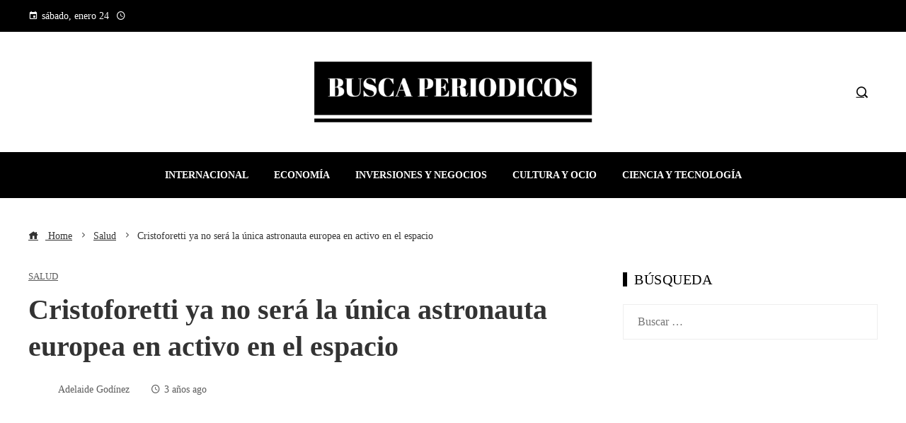

--- FILE ---
content_type: text/html; charset=UTF-8
request_url: https://buscaperiodicos.com/cristoforetti-ya-no-sera-la-unica-astronauta-europea-en-activo-en-el-espacio/
body_size: 11760
content:
<!DOCTYPE html><html lang="es"><head><script data-no-optimize="1">var litespeed_docref=sessionStorage.getItem("litespeed_docref");litespeed_docref&&(Object.defineProperty(document,"referrer",{get:function(){return litespeed_docref}}),sessionStorage.removeItem("litespeed_docref"));</script> <meta charset="UTF-8"><meta name="viewport" content="width=device-width, initial-scale=1"><link rel="profile" href="https://gmpg.org/xfn/11"><link rel="pingback" href="https://buscaperiodicos.com/xmlrpc.php"><meta name='robots' content='index, follow, max-image-preview:large, max-snippet:-1, max-video-preview:-1' /><title>Cristoforetti ya no será la única astronauta europea en activo en el espacio</title><meta name="description" content="La italiana Samantha Cristoforetti es la única astronauta en activo de la Agencia Espacial Europea (ESA), pero desde hoy las puertas del espacio se han" /><link rel="canonical" href="https://buscaperiodicos.com/cristoforetti-ya-no-sera-la-unica-astronauta-europea-en-activo-en-el-espacio/" /><meta property="og:locale" content="es_ES" /><meta property="og:type" content="article" /><meta property="og:title" content="Cristoforetti ya no será la única astronauta europea en activo en el espacio" /><meta property="og:description" content="La italiana Samantha Cristoforetti es la única astronauta en activo de la Agencia Espacial Europea (ESA), pero desde hoy las puertas del espacio se han" /><meta property="og:url" content="https://buscaperiodicos.com/cristoforetti-ya-no-sera-la-unica-astronauta-europea-en-activo-en-el-espacio/" /><meta property="og:site_name" content="Busca Peri&oacute;dicos" /><meta property="article:published_time" content="2023-01-01T12:12:23+00:00" /><meta property="og:image" content="https://estaticos-cdn.elperiodico.com/clip/eafc0329-553e-46de-b1b3-d1240f053ced_source-aspect-ratio_default_0.jpg" /><meta name="author" content="Adelaide Godínez" /><meta name="twitter:card" content="summary_large_image" /><meta name="twitter:image" content="https://estaticos-cdn.elperiodico.com/clip/eafc0329-553e-46de-b1b3-d1240f053ced_source-aspect-ratio_default_0.jpg" /><meta name="twitter:label1" content="Escrito por" /><meta name="twitter:data1" content="Adelaide Godínez" /><meta name="twitter:label2" content="Tiempo de lectura" /><meta name="twitter:data2" content="2 minutos" /> <script type="application/ld+json" class="yoast-schema-graph">{"@context":"https://schema.org","@graph":[{"@type":"Article","@id":"https://buscaperiodicos.com/cristoforetti-ya-no-sera-la-unica-astronauta-europea-en-activo-en-el-espacio/#article","isPartOf":{"@id":"https://buscaperiodicos.com/cristoforetti-ya-no-sera-la-unica-astronauta-europea-en-activo-en-el-espacio/"},"author":{"name":"Adelaide Godínez","@id":"https://buscaperiodicos.com/#/schema/person/436636dab3a674cf7d2dee6ea8de2d50"},"headline":"Cristoforetti ya no será la única astronauta europea en activo en el espacio","datePublished":"2023-01-01T12:12:23+00:00","mainEntityOfPage":{"@id":"https://buscaperiodicos.com/cristoforetti-ya-no-sera-la-unica-astronauta-europea-en-activo-en-el-espacio/"},"wordCount":482,"publisher":{"@id":"https://buscaperiodicos.com/#organization"},"image":["https://estaticos-cdn.elperiodico.com/clip/eafc0329-553e-46de-b1b3-d1240f053ced_source-aspect-ratio_default_0.jpg"],"thumbnailUrl":"https://estaticos-cdn.elperiodico.com/clip/eafc0329-553e-46de-b1b3-d1240f053ced_source-aspect-ratio_default_0.jpg","articleSection":["Salud"],"inLanguage":"es"},{"@type":"WebPage","@id":"https://buscaperiodicos.com/cristoforetti-ya-no-sera-la-unica-astronauta-europea-en-activo-en-el-espacio/","url":"https://buscaperiodicos.com/cristoforetti-ya-no-sera-la-unica-astronauta-europea-en-activo-en-el-espacio/","name":"Cristoforetti ya no será la única astronauta europea en activo en el espacio","isPartOf":{"@id":"https://buscaperiodicos.com/#website"},"primaryImageOfPage":"https://estaticos-cdn.elperiodico.com/clip/eafc0329-553e-46de-b1b3-d1240f053ced_source-aspect-ratio_default_0.jpg","image":["https://estaticos-cdn.elperiodico.com/clip/eafc0329-553e-46de-b1b3-d1240f053ced_source-aspect-ratio_default_0.jpg"],"thumbnailUrl":"https://estaticos-cdn.elperiodico.com/clip/eafc0329-553e-46de-b1b3-d1240f053ced_source-aspect-ratio_default_0.jpg","datePublished":"2023-01-01T12:12:23+00:00","description":"La italiana Samantha Cristoforetti es la única astronauta en activo de la Agencia Espacial Europea (ESA), pero desde hoy las puertas del espacio se han","breadcrumb":{"@id":"https://buscaperiodicos.com/cristoforetti-ya-no-sera-la-unica-astronauta-europea-en-activo-en-el-espacio/#breadcrumb"},"inLanguage":"es","potentialAction":[{"@type":"ReadAction","target":["https://buscaperiodicos.com/cristoforetti-ya-no-sera-la-unica-astronauta-europea-en-activo-en-el-espacio/"]}]},{"@type":"ImageObject","inLanguage":"es","@id":"https://buscaperiodicos.com/cristoforetti-ya-no-sera-la-unica-astronauta-europea-en-activo-en-el-espacio/#primaryimage","url":"https://estaticos-cdn.elperiodico.com/clip/eafc0329-553e-46de-b1b3-d1240f053ced_source-aspect-ratio_default_0.jpg","contentUrl":"https://estaticos-cdn.elperiodico.com/clip/eafc0329-553e-46de-b1b3-d1240f053ced_source-aspect-ratio_default_0.jpg"},{"@type":"BreadcrumbList","@id":"https://buscaperiodicos.com/cristoforetti-ya-no-sera-la-unica-astronauta-europea-en-activo-en-el-espacio/#breadcrumb","itemListElement":[{"@type":"ListItem","position":1,"name":"Home","item":"https://buscaperiodicos.com/"},{"@type":"ListItem","position":2,"name":"Cristoforetti ya no será la única astronauta europea en activo en el espacio"}]},{"@type":"WebSite","@id":"https://buscaperiodicos.com/#website","url":"https://buscaperiodicos.com/","name":"Busca Peri&oacute;dicos","description":"Encuentre las últimas noticias e información de última hora.","publisher":{"@id":"https://buscaperiodicos.com/#organization"},"potentialAction":[{"@type":"SearchAction","target":{"@type":"EntryPoint","urlTemplate":"https://buscaperiodicos.com/?s={search_term_string}"},"query-input":{"@type":"PropertyValueSpecification","valueRequired":true,"valueName":"search_term_string"}}],"inLanguage":"es"},{"@type":"Organization","@id":"https://buscaperiodicos.com/#organization","name":"Busca Peri&oacute;dicos","url":"https://buscaperiodicos.com/","logo":{"@type":"ImageObject","inLanguage":"es","@id":"https://buscaperiodicos.com/#/schema/logo/image/","url":"https://buscaperiodicos.com/wp-content/uploads/2025/05/cropped-Logo-12.png","contentUrl":"https://buscaperiodicos.com/wp-content/uploads/2025/05/cropped-Logo-12.png","width":1200,"height":266,"caption":"Busca Peri&oacute;dicos"},"image":{"@id":"https://buscaperiodicos.com/#/schema/logo/image/"}},{"@type":"Person","@id":"https://buscaperiodicos.com/#/schema/person/436636dab3a674cf7d2dee6ea8de2d50","name":"Adelaide Godínez","image":{"@type":"ImageObject","inLanguage":"es","@id":"https://buscaperiodicos.com/#/schema/person/image/","url":"https://buscaperiodicos.com/wp-content/uploads/2023/09/cropped-descarga-45-96x96.jpg","contentUrl":"https://buscaperiodicos.com/wp-content/uploads/2023/09/cropped-descarga-45-96x96.jpg","caption":"Adelaide Godínez"},"sameAs":["https://buscaperiodicos.com"],"url":"https://buscaperiodicos.com/author/adelaide-godinez/"}]}</script> <link rel='dns-prefetch' href='//www.googletagmanager.com' /><link rel='dns-prefetch' href='//fonts.googleapis.com' /><link rel='dns-prefetch' href='//connect.facebook.net' /><link rel='dns-prefetch' href='//facebook.com' /><link rel='dns-prefetch' href='//fonts.gstatic.com' /><link rel='dns-prefetch' href='//google.com' /><link rel='dns-prefetch' href='//googleads.g.doubleclick.net' /><link rel='dns-prefetch' href='//googleadservices.com' /><link rel='dns-prefetch' href='//googletagmanager.com' /><link rel="alternate" type="application/rss+xml" title="Busca Peri&oacute;dicos &raquo; Feed" href="https://buscaperiodicos.com/feed/" /><link rel="alternate" title="oEmbed (JSON)" type="application/json+oembed" href="https://buscaperiodicos.com/wp-json/oembed/1.0/embed?url=https%3A%2F%2Fbuscaperiodicos.com%2Fcristoforetti-ya-no-sera-la-unica-astronauta-europea-en-activo-en-el-espacio%2F" /><link rel="alternate" title="oEmbed (XML)" type="text/xml+oembed" href="https://buscaperiodicos.com/wp-json/oembed/1.0/embed?url=https%3A%2F%2Fbuscaperiodicos.com%2Fcristoforetti-ya-no-sera-la-unica-astronauta-europea-en-activo-en-el-espacio%2F&#038;format=xml" /><link data-optimized="2" rel="stylesheet" href="https://buscaperiodicos.com/wp-content/litespeed/css/b9dcae1d9a2f86089b51157763c5c572.css?ver=e0bb7" /> <script type="litespeed/javascript" data-src="https://buscaperiodicos.com/wp-includes/js/jquery/jquery.min.js" id="jquery-core-js"></script> 
 <script type="litespeed/javascript" data-src="https://www.googletagmanager.com/gtag/js?id=G-ZZL4XTYSPR" id="google_gtagjs-js"></script> <script id="google_gtagjs-js-after" type="litespeed/javascript">window.dataLayer=window.dataLayer||[];function gtag(){dataLayer.push(arguments)}
gtag("set","linker",{"domains":["buscaperiodicos.com"]});gtag("js",new Date());gtag("set","developer_id.dZTNiMT",!0);gtag("config","G-ZZL4XTYSPR")</script> <link rel="https://api.w.org/" href="https://buscaperiodicos.com/wp-json/" /><link rel="alternate" title="JSON" type="application/json" href="https://buscaperiodicos.com/wp-json/wp/v2/posts/1378" /><link rel="EditURI" type="application/rsd+xml" title="RSD" href="https://buscaperiodicos.com/xmlrpc.php?rsd" /><meta name="generator" content="Site Kit by Google 1.168.0" /><link rel="icon" href="https://buscaperiodicos.com/wp-content/uploads/2025/05/cropped-01-150x150.png" sizes="32x32" /><link rel="icon" href="https://buscaperiodicos.com/wp-content/uploads/2025/05/cropped-01-300x300.png" sizes="192x192" /><link rel="apple-touch-icon" href="https://buscaperiodicos.com/wp-content/uploads/2025/05/cropped-01-300x300.png" /><meta name="msapplication-TileImage" content="https://buscaperiodicos.com/wp-content/uploads/2025/05/cropped-01-300x300.png" /> <script type="application/ld+json">{"@context":"https://schema.org","@graph":[{"@type":"ImageObject","@id":"https://estaticos-cdn.elperiodico.com/clip/eafc0329-553e-46de-b1b3-d1240f053ced_source-aspect-ratio_default_0.jpg","url":"https://estaticos-cdn.elperiodico.com/clip/eafc0329-553e-46de-b1b3-d1240f053ced_source-aspect-ratio_default_0.jpg","contentUrl":"https://estaticos-cdn.elperiodico.com/clip/eafc0329-553e-46de-b1b3-d1240f053ced_source-aspect-ratio_default_0.jpg","mainEntityOfPage":"https://buscaperiodicos.com/cristoforetti-ya-no-sera-la-unica-astronauta-europea-en-activo-en-el-espacio/"}]}</script> <link rel="preload" as="image" href="https://estaticos-cdn.elperiodico.com/clip/eafc0329-553e-46de-b1b3-d1240f053ced_source-aspect-ratio_default_0.jpg"><link rel="preload" as="image" href="https://www.medicacenterfem.com/wp-content/uploads/2024/08/VIH-y-Sida.-jpg-1-1.jpg-4.jpg"><link rel="preload" as="image" href="https://misaludenlinea.com.co//storage/posts/July2022/8ZkN3IG9nHYgAERuj5Uu.jpg"><link rel="preload" as="image" href="https://prod-dk-guestposting-static.doctorkeyword.app/2025-11-26t22:15:33.274z-recovery_(10).jpg"><link rel="preload" as="image" href="https://www.paho.org/sites/default/files/2025-10/children-americas-1400x700-2.jpg"><link rel="preload" as="image" href="https://upload.wikimedia.org/wikipedia/commons/thumb/3/3c/Morbillivirus_measles_infection.jpg/1200px-Morbillivirus_measles_infection.jpg"><link rel="preload" as="image" href="https://laverdaddevargas.com/wp-content/uploads/2024/07/tratamientos-epilepsia.jpg"></head><body data-rsssl=1 id="ht-body" class="wp-singular post-template-default single single-post postid-1378 single-format-standard wp-custom-logo wp-embed-responsive wp-theme-viral-pro group-blog ht-right-sidebar ht-single-layout1 ht-top-header-on ht-sticky-header ht-sticky-sidebar ht-wide ht-header-style2 ht-sidebar-style4 ht-thumb-shine ht-block-title-style2"><div id="ht-page"><header id="ht-masthead" class="ht-site-header ht-header-two hover-style6 ht-tagline-inline-logo ht-no-border" ><div class="ht-top-header"><div class="ht-container"><div class="ht-th-left th-date">
<span><i class="mdi mdi-calendar"></i>sábado, enero 24</span><span><i class="mdi mdi-clock-time-four-outline"></i><span class="vl-time"></span></span></div><div class="ht-th-right th-none"></div></div></div><div class="ht-middle-header"><div class="ht-container"><div class="ht-middle-header-left"></div><div id="ht-site-branding" >
<a href="https://buscaperiodicos.com/" class="custom-logo-link" rel="home"><img data-lazyloaded="1" src="[data-uri]" width="1200" height="266" data-src="https://buscaperiodicos.com/wp-content/uploads/2025/05/cropped-Logo-12.png" class="custom-logo" alt="Busca Peri&oacute;dicos" decoding="async" fetchpriority="high" data-srcset="https://buscaperiodicos.com/wp-content/uploads/2025/05/cropped-Logo-12.png 1200w, https://buscaperiodicos.com/wp-content/uploads/2025/05/cropped-Logo-12-300x67.png 300w, https://buscaperiodicos.com/wp-content/uploads/2025/05/cropped-Logo-12-1024x227.png 1024w, https://buscaperiodicos.com/wp-content/uploads/2025/05/cropped-Logo-12-768x170.png 768w" data-sizes="(max-width: 1200px) 100vw, 1200px" /></a></div><div class="ht-middle-header-right"><div class="ht-search-button" ><a href="#"><i class="icofont-search-1"></i></a></div></div></div></div><div class="ht-header"><div class="ht-container"><nav id="ht-site-navigation" class="ht-main-navigation" ><div class="ht-menu ht-clearfix"><ul id="menu-menu-principal" class="ht-clearfix"><li id="menu-item-35869" class="menu-item menu-item-type-taxonomy menu-item-object-category menu-item-35869"><a href="https://buscaperiodicos.com/categoria/internacional/" class="menu-link"><span class="mm-menu-title">Internacional</span></a></li><li id="menu-item-957" class="menu-item menu-item-type-taxonomy menu-item-object-category menu-item-957"><a href="https://buscaperiodicos.com/categoria/economia/" class="menu-link"><span class="mm-menu-title">Economía</span></a></li><li id="menu-item-35868" class="menu-item menu-item-type-taxonomy menu-item-object-category menu-item-35868"><a href="https://buscaperiodicos.com/categoria/empresas/" class="menu-link"><span class="mm-menu-title">Inversiones y negocios</span></a></li><li id="menu-item-35867" class="menu-item menu-item-type-taxonomy menu-item-object-category menu-item-35867"><a href="https://buscaperiodicos.com/categoria/cultura/" class="menu-link"><span class="mm-menu-title">Cultura y ocio</span></a></li><li id="menu-item-35872" class="menu-item menu-item-type-taxonomy menu-item-object-category menu-item-35872"><a href="https://buscaperiodicos.com/categoria/tecnologia/" class="menu-link"><span class="mm-menu-title">Ciencia y tecnología</span></a></li></ul></div><div id="ht-mobile-menu" class="menu-menu-principal-container"><div class="menu-collapser" ><div class="collapse-button"><span class="icon-bar"></span><span class="icon-bar"></span><span class="icon-bar"></span></div></div><ul id="ht-responsive-menu" class="menu"><li class="menu-item menu-item-type-taxonomy menu-item-object-category menu-item-35869"><a href="https://buscaperiodicos.com/categoria/internacional/" class="menu-link"><span class="mm-menu-title">Internacional</span></a></li><li class="menu-item menu-item-type-taxonomy menu-item-object-category menu-item-957"><a href="https://buscaperiodicos.com/categoria/economia/" class="menu-link"><span class="mm-menu-title">Economía</span></a></li><li class="menu-item menu-item-type-taxonomy menu-item-object-category menu-item-35868"><a href="https://buscaperiodicos.com/categoria/empresas/" class="menu-link"><span class="mm-menu-title">Inversiones y negocios</span></a></li><li class="menu-item menu-item-type-taxonomy menu-item-object-category menu-item-35867"><a href="https://buscaperiodicos.com/categoria/cultura/" class="menu-link"><span class="mm-menu-title">Cultura y ocio</span></a></li><li class="menu-item menu-item-type-taxonomy menu-item-object-category menu-item-35872"><a href="https://buscaperiodicos.com/categoria/tecnologia/" class="menu-link"><span class="mm-menu-title">Ciencia y tecnología</span></a></li></ul></div></nav></div></div></header><div id="ht-content" class="ht-site-content ht-clearfix"><div class="ht-main-content ht-container"><nav role="navigation" aria-label="Breadcrumbs" class="breadcrumb-trail breadcrumbs" itemprop="breadcrumb"><ul class="trail-items" itemscope itemtype="http://schema.org/BreadcrumbList"><meta name="numberOfItems" content="3" /><meta name="itemListOrder" content="Ascending" /><li itemprop="itemListElement" itemscope itemtype="http://schema.org/ListItem" class="trail-item trail-begin"><a href="https://buscaperiodicos.com/" rel="home" itemprop="item"><span itemprop="name"><i class="icofont-home"></i> Home</span></a><meta itemprop="position" content="1" /></li><li itemprop="itemListElement" itemscope itemtype="http://schema.org/ListItem" class="trail-item"><a href="https://buscaperiodicos.com/categoria/salud/" itemprop="item"><span itemprop="name">Salud</span></a><meta itemprop="position" content="2" /></li><li itemprop="itemListElement" itemscope itemtype="http://schema.org/ListItem" class="trail-item trail-end"><span itemprop="name">Cristoforetti ya no será la única astronauta europea en activo en el espacio</span><meta itemprop="position" content="3" /></li></ul></nav><div class="ht-site-wrapper"><div id="primary" class="content-area"><article id="post-1378" class="post-1378 post type-post status-publish format-standard has-post-thumbnail hentry category-salud" ><div class="entry-header"><div class="single-entry-category"><a href="https://buscaperiodicos.com/categoria/salud/" rel="category tag">Salud</a></div><h1 class="entry-title">Cristoforetti ya no será la única astronauta europea en activo en el espacio</h1><div class="single-entry-meta">
<span class="entry-author"> <img alt='Foto del avatar' src="[data-uri]" data-lazy-type="image" data-lazy-src='https://buscaperiodicos.com/wp-content/uploads/2023/09/cropped-descarga-45-32x32.jpg' data-lazy-srcset='https://buscaperiodicos.com/wp-content/uploads/2023/09/cropped-descarga-45-64x64.jpg 2x' class='lazy lazy-hidden avatar avatar-32 photo' height='32' width='32' decoding='async'/><noscript><img alt='Foto del avatar' src='https://buscaperiodicos.com/wp-content/uploads/2023/09/cropped-descarga-45-32x32.jpg' srcset='https://buscaperiodicos.com/wp-content/uploads/2023/09/cropped-descarga-45-64x64.jpg 2x' class='avatar avatar-32 photo' height='32' width='32' decoding='async'/></noscript><span class="author vcard">Adelaide Godínez</span></span><span class="entry-post-date"><i class="mdi mdi-clock-time-four-outline"></i><time class="entry-date published updated" datetime="2023-01-01T07:12:23-05:00">3 años ago</time></span></div></div><div class="entry-wrapper"><figure class="single-entry-link">
<img width="800" height="500" src="[data-uri]" data-lazy-type="image" data-lazy-src="https://estaticos-cdn.elperiodico.com/clip/eafc0329-553e-46de-b1b3-d1240f053ced_source-aspect-ratio_default_0.jpg" class="lazy lazy-hidden attachment-viral-pro-800x500 size-viral-pro-800x500 wp-post-image" alt="Cristoforetti ya no será la única astronauta europea en activo en el espacio" title="Cristoforetti ya no será la única astronauta europea en activo en el espacio" decoding="async" /><noscript><img post-id="1378" fifu-featured="1" width="800" height="500" src="https://estaticos-cdn.elperiodico.com/clip/eafc0329-553e-46de-b1b3-d1240f053ced_source-aspect-ratio_default_0.jpg" class="attachment-viral-pro-800x500 size-viral-pro-800x500 wp-post-image" alt="Cristoforetti ya no será la única astronauta europea en activo en el espacio" title="Cristoforetti ya no será la única astronauta europea en activo en el espacio" title="Cristoforetti ya no será la única astronauta europea en activo en el espacio" decoding="async" /></noscript></figure><div class="entry-content"><div><p></p><p>La italiana Samantha Cristoforetti es la única astronauta en activo de la Agencia Espacial Europea (ESA), pero desde hoy las puertas del espacio se han abierto a otras dos mujeres, la francesa Sophie Adenot y la británica Rosemary Coongan.</p><p>Amplían una pequeña lista de presencia de mujeres europeas astronautas.  Antes de Cristoforetti, quien se graduó en 2009, solo la francesa Claudie Haigneré, ya se retiró, pudo viajar al espacio.</p><p>La ESA anunció este miércoles los números de sus nuevos astronautas de carrera, cinco en total, de ellos dos mujeres, además de doce suplentes, entre los que cuentan con seis mujeres, una lista que incluye a una leonesa Sara García Alonso.</p><p></p><p>El director general de la ESA, Josef Aschbaher, participó en el acto con las áreas de gala en las que presentó a los nuevos aspirantes, se mostró «orgulloso» de que en la nueva promoción de astronautas habría prácticamente paridad de sexos y una variada representación de los países miembros.</p><p>Coongan y Adenot, así como las suplentes García, Nicola Winter y Amelie Schoemnenwald (alemanas);  Carmen Posing (Austria);  Andrea Comellini (italiana) y Meganne Chrisitan (británica), podrán mirarse en el Espejo de Samantha Cristoforetti.</p><p>La milanesa nacida en 1977 e ingeniera aeroespacial fue la única mujer de su promoción y hace sólo un mes que acaba de regresar de su segunda estancia de seis meses en la Estación Espacial Internacional para desarrollar la misión Minerva;  en 2019 hace 200 días.</p><p>En su carrera hay muchas primeras veces como mujer europea.  En esta su segunda estancia en el laboratorio espacial ha sido la primera comandante de la ESA y en julio hizo su primera caminata en el espacio, que reunió siete horas.</p><p>Durante esta reciente estancia en el espacio Cristoforetti se lanzó al servicio del primer astronauta “tiktoker” para contar su vida y trabajo en la EEI;  ahora la sigue en esa red social con más de 800.000 personas.  Su imagen ha dado vida también a una muñeca Barbie astronauta.</p><p>Antes que ella, la primera astronauta europea fue la médica y posteriormente política y ministra francesa Haignere, quien realizó su primera misión en el espacio, llamada Casiopea, en 1996, cuando aún estaba en servicio la estación espacial rusa Mir, donde realizó sus experimentos de fisiología y biología, entre otras labores.</p><p>	<span class="smallTitle center">noticias relacionadas</span></p><p>Su segunda misión, se convirtió en astronauta de la ESA en 2001, con el nombre de Andrómeda que fue trasladado a la Estación Espacial Internacional.</p><p>Tras colgar al escafandra, Haignere pasó un tiempo en la política francesa, en la que fue ministra de Ciencia e Investigación (2002-2004) y de Asuntos Europeos (2004-2005), hasta llegar a consejera del director general de la ESA since 2015 .</p></p></div></div></div></article><div class="viral-pro-author-info"><div class="viral-pro-author-avatar">
<a href="https://buscaperiodicos.com/author/adelaide-godinez/" rel="author">
<img alt='Foto del avatar' src="[data-uri]" data-lazy-type="image" data-lazy-src='https://buscaperiodicos.com/wp-content/uploads/2023/09/cropped-descarga-45-100x100.jpg' data-lazy-srcset='https://buscaperiodicos.com/wp-content/uploads/2023/09/cropped-descarga-45-200x200.jpg 2x' class='lazy lazy-hidden avatar avatar-100 photo' height='100' width='100' decoding='async'/><noscript><img alt='Foto del avatar' src='https://buscaperiodicos.com/wp-content/uploads/2023/09/cropped-descarga-45-100x100.jpg' srcset='https://buscaperiodicos.com/wp-content/uploads/2023/09/cropped-descarga-45-200x200.jpg 2x' class='avatar avatar-100 photo' height='100' width='100' decoding='async'/></noscript>                        </a></div><div class="viral-pro-author-description"><h5>By Adelaide Godínez</h5><div class="viral-pro-author-icons">
<a href="https://buscaperiodicos.com"><i class="icon_house"></i></a></div></div></div><div class="viral-pro-related-post style3"><h4 class="related-post-title widget-title">Relacionados</h4><ul class="viral-pro-related-post-wrap owl-carousel"><li><div class="relatedthumb">
<a href="https://buscaperiodicos.com/vih-el-peligro-de-no-saber-que-lo-tienes-la-revuelta/">
<img data-lazyloaded="1" src="[data-uri]" width="1920" height="1080" post-id="38545" fifu-featured="1" alt="Una puntualización en La Revuelta sobre el VIH: el peligro es tenerlo y no saber que lo tienes" title="Una puntualización en La Revuelta sobre el VIH: el peligro es tenerlo y no saber que lo tienes" data-src="https://www.medicacenterfem.com/wp-content/uploads/2024/08/VIH-y-Sida.-jpg-1-1.jpg-4.jpg"/>                                </a></div><div class="relatedtitle"><h3 class="vl-post-title"><a href="https://buscaperiodicos.com/vih-el-peligro-de-no-saber-que-lo-tienes-la-revuelta/" rel="bookmark" title="VIH: El Peligro de no Saber que lo Tienes (La Revuelta)">VIH: El Peligro de no Saber que lo Tienes (La Revuelta)</a></h3><div class="vl-post-metas">
<span class="vl-posted-by" ><i class="mdi mdi-account"></i>Adelaide Godínez</span><span class="vl-posted-on" ><i class="mdi mdi-clock-time-four-outline"></i>2 meses ago</span></div></div></li><li><div class="relatedthumb">
<a href="https://buscaperiodicos.com/colombia-y-la-semana-mundial-de-concientizacion-sobre-la-resistencia-a-los-antimicrobianos-waaw-2025/">
<img data-lazyloaded="1" src="[data-uri]" width="1440" height="800" post-id="38478" fifu-featured="1" alt="Colombia se une a la conmemoración de la Semana Mundial de Concientización sobre la Resistencia a los Antimicrobianos (WAAW 2025)" title="Colombia se une a la conmemoración de la Semana Mundial de Concientización sobre la Resistencia a los Antimicrobianos (WAAW 2025)" data-src="https://misaludenlinea.com.co//storage/posts/July2022/8ZkN3IG9nHYgAERuj5Uu.jpg"/>                                </a></div><div class="relatedtitle"><h3 class="vl-post-title"><a href="https://buscaperiodicos.com/colombia-y-la-semana-mundial-de-concientizacion-sobre-la-resistencia-a-los-antimicrobianos-waaw-2025/" rel="bookmark" title="Colombia y la Semana Mundial de Concientización sobre la Resistencia a los Antimicrobianos (WAAW 2025)">Colombia y la Semana Mundial de Concientización sobre la Resistencia a los Antimicrobianos (WAAW 2025)</a></h3><div class="vl-post-metas">
<span class="vl-posted-by" ><i class="mdi mdi-account"></i>Adelaide Godínez</span><span class="vl-posted-on" ><i class="mdi mdi-clock-time-four-outline"></i>2 meses ago</span></div></div></li><li><div class="relatedthumb">
<a href="https://buscaperiodicos.com/entrena-sin-dolor-cuando-acudir-a-rehabilitacion-deportiva-y-que-esperar/">
<img data-lazyloaded="1" src="[data-uri]" width="1000" height="721" post-id="38487" fifu-featured="1" alt="rehabilitación deportiva" title="rehabilitación deportiva" data-src="https://prod-dk-guestposting-static.doctorkeyword.app/2025-11-26t22:15:33.274z-recovery_(10).jpg"/>                                </a></div><div class="relatedtitle"><h3 class="vl-post-title"><a href="https://buscaperiodicos.com/entrena-sin-dolor-cuando-acudir-a-rehabilitacion-deportiva-y-que-esperar/" rel="bookmark" title="Entrena sin dolor: cuándo acudir a rehabilitación deportiva y qué esperar">Entrena sin dolor: cuándo acudir a rehabilitación deportiva y qué esperar</a></h3><div class="vl-post-metas">
<span class="vl-posted-by" ><i class="mdi mdi-account"></i>Adelaide Godínez</span><span class="vl-posted-on" ><i class="mdi mdi-clock-time-four-outline"></i>2 meses ago</span></div></div></li><li><div class="relatedthumb">
<a href="https://buscaperiodicos.com/preparacion-del-personal-de-la-caja-en-huetar-caribe-atencion-eficiente-con-recursos-escasos/">
<img data-lazyloaded="1" src="[data-uri]" width="1400" height="700" post-id="38445" fifu-featured="1" alt="Capacitación en atención de pacientes en contextos con recursos limitados refuerza la preparación del personal de la Caja Costarricense de Seguridad Social en la Región de Huetar Caribe" title="Capacitación en atención de pacientes en contextos con recursos limitados refuerza la preparación del personal de la Caja Costarricense de Seguridad Social en la Región de Huetar Caribe" data-src="https://www.paho.org/sites/default/files/2025-10/children-americas-1400x700-2.jpg"/>                                </a></div><div class="relatedtitle"><h3 class="vl-post-title"><a href="https://buscaperiodicos.com/preparacion-del-personal-de-la-caja-en-huetar-caribe-atencion-eficiente-con-recursos-escasos/" rel="bookmark" title="Preparación del personal de la Caja en Huetar Caribe: Atención eficiente con recursos escasos">Preparación del personal de la Caja en Huetar Caribe: Atención eficiente con recursos escasos</a></h3><div class="vl-post-metas">
<span class="vl-posted-by" ><i class="mdi mdi-account"></i>Adelaide Godínez</span><span class="vl-posted-on" ><i class="mdi mdi-clock-time-four-outline"></i>3 meses ago</span></div></div></li><li><div class="relatedthumb">
<a href="https://buscaperiodicos.com/ops-demanda-accion-regional-por-sarampion-perdida-de-estatus/">
<img data-lazyloaded="1" src="[data-uri]" post-id="38442" fifu-featured="1" alt="La OPS hace un llamado a la acción regional tras la pérdida del estatus de eliminación del sarampión en las Américas" title="La OPS hace un llamado a la acción regional tras la pérdida del estatus de eliminación del sarampión en las Américas" data-src="https://upload.wikimedia.org/wikipedia/commons/thumb/3/3c/Morbillivirus_measles_infection.jpg/1200px-Morbillivirus_measles_infection.jpg"/>                                </a></div><div class="relatedtitle"><h3 class="vl-post-title"><a href="https://buscaperiodicos.com/ops-demanda-accion-regional-por-sarampion-perdida-de-estatus/" rel="bookmark" title="OPS Demanda Acción Regional por Sarampión: Pérdida de Estatus">OPS Demanda Acción Regional por Sarampión: Pérdida de Estatus</a></h3><div class="vl-post-metas">
<span class="vl-posted-by" ><i class="mdi mdi-account"></i>Adelaide Godínez</span><span class="vl-posted-on" ><i class="mdi mdi-clock-time-four-outline"></i>3 meses ago</span></div></div></li><li><div class="relatedthumb">
<a href="https://buscaperiodicos.com/colesterol-estudio-apoya-pildora-para-mejorar-efectos-de-estatinas/">
<img data-lazyloaded="1" src="[data-uri]" width="1200" height="678" post-id="38439" fifu-featured="1" alt="Una píldora podría reducir el colesterol en pacientes que no obtienen suficiente beneficio solo con estatinas, según estudio" title="Una píldora podría reducir el colesterol en pacientes que no obtienen suficiente beneficio solo con estatinas, según estudio" data-src="https://laverdaddevargas.com/wp-content/uploads/2024/07/tratamientos-epilepsia.jpg"/>                                </a></div><div class="relatedtitle"><h3 class="vl-post-title"><a href="https://buscaperiodicos.com/colesterol-estudio-apoya-pildora-para-mejorar-efectos-de-estatinas/" rel="bookmark" title="Colesterol: Estudio apoya píldora para mejorar efectos de estatinas">Colesterol: Estudio apoya píldora para mejorar efectos de estatinas</a></h3><div class="vl-post-metas">
<span class="vl-posted-by" ><i class="mdi mdi-account"></i>Adelaide Godínez</span><span class="vl-posted-on" ><i class="mdi mdi-clock-time-four-outline"></i>3 meses ago</span></div></div></li></ul></div></div><div id="secondary" class="widget-area" ><div class="theiaStickySidebar"><aside id="search-2" class="widget widget_search"><h4 class="widget-title">Búsqueda</h4><form role="search" method="get" class="search-form" action="https://buscaperiodicos.com/">
<label>
<span class="screen-reader-text">Buscar:</span>
<input type="search" class="search-field" placeholder="Buscar &hellip;" value="" name="s" />
</label>
<input type="submit" class="search-submit" value="Buscar" /></form></aside></div></div></div></div></div><footer id="ht-colophon" class="ht-site-footer col-4-1-1-1-1" ><div class="ht-bottom-footer"><div class="ht-container"><div class="ht-site-info">
Copyright © buscaperiodicos. All Right Reserved.</div></div></div></footer></div><div id="ht-back-top"  class="ht-st-right ht-st-stacked ht-hide"><i class="arrow_up"></i></div> <script type="speculationrules">{"prefetch":[{"source":"document","where":{"and":[{"href_matches":"/*"},{"not":{"href_matches":["/wp-*.php","/wp-admin/*","/wp-content/uploads/*","/wp-content/*","/wp-content/plugins/*","/wp-content/themes/viral-pro/*","/*\\?(.+)"]}},{"not":{"selector_matches":"a[rel~=\"nofollow\"]"}},{"not":{"selector_matches":".no-prefetch, .no-prefetch a"}}]},"eagerness":"conservative"}]}</script> <div id="htSearchWrapper" class="ht-search-wrapper"><div class="ht-search-container"><form role="search" method="get" class="search-form" action="https://buscaperiodicos.com/"><input autocomplete="off" type="search" class="search-field" placeholder="Enter a keyword to search..." value="" name="s" /><button type="submit" class="search-submit"><i class="icofont-search"></i></button><div class="ht-search-close" ><div class="viral-pro-selected-icon"><i class="icofont-close-line-squared"></i></div></div></form></div></div> <script id="wp-statistics-tracker-js-extra" type="litespeed/javascript">var WP_Statistics_Tracker_Object={"requestUrl":"https://buscaperiodicos.com/wp-json/wp-statistics/v2","ajaxUrl":"https://buscaperiodicos.com/wp-admin/admin-ajax.php","hitParams":{"wp_statistics_hit":1,"source_type":"post","source_id":1378,"search_query":"","signature":"c9188d3d5d1c5258231ef81c529bca2f","endpoint":"hit"},"option":{"dntEnabled":"1","bypassAdBlockers":"","consentIntegration":{"name":null,"status":[]},"isPreview":!1,"userOnline":!1,"trackAnonymously":!1,"isWpConsentApiActive":!1,"consentLevel":""},"isLegacyEventLoaded":"","customEventAjaxUrl":"https://buscaperiodicos.com/wp-admin/admin-ajax.php?action=wp_statistics_custom_event&nonce=4f15b9d083","onlineParams":{"wp_statistics_hit":1,"source_type":"post","source_id":1378,"search_query":"","signature":"c9188d3d5d1c5258231ef81c529bca2f","action":"wp_statistics_online_check"},"jsCheckTime":"60000"}</script> <script data-no-optimize="1">window.lazyLoadOptions=Object.assign({},{threshold:300},window.lazyLoadOptions||{});!function(t,e){"object"==typeof exports&&"undefined"!=typeof module?module.exports=e():"function"==typeof define&&define.amd?define(e):(t="undefined"!=typeof globalThis?globalThis:t||self).LazyLoad=e()}(this,function(){"use strict";function e(){return(e=Object.assign||function(t){for(var e=1;e<arguments.length;e++){var n,a=arguments[e];for(n in a)Object.prototype.hasOwnProperty.call(a,n)&&(t[n]=a[n])}return t}).apply(this,arguments)}function o(t){return e({},at,t)}function l(t,e){return t.getAttribute(gt+e)}function c(t){return l(t,vt)}function s(t,e){return function(t,e,n){e=gt+e;null!==n?t.setAttribute(e,n):t.removeAttribute(e)}(t,vt,e)}function i(t){return s(t,null),0}function r(t){return null===c(t)}function u(t){return c(t)===_t}function d(t,e,n,a){t&&(void 0===a?void 0===n?t(e):t(e,n):t(e,n,a))}function f(t,e){et?t.classList.add(e):t.className+=(t.className?" ":"")+e}function _(t,e){et?t.classList.remove(e):t.className=t.className.replace(new RegExp("(^|\\s+)"+e+"(\\s+|$)")," ").replace(/^\s+/,"").replace(/\s+$/,"")}function g(t){return t.llTempImage}function v(t,e){!e||(e=e._observer)&&e.unobserve(t)}function b(t,e){t&&(t.loadingCount+=e)}function p(t,e){t&&(t.toLoadCount=e)}function n(t){for(var e,n=[],a=0;e=t.children[a];a+=1)"SOURCE"===e.tagName&&n.push(e);return n}function h(t,e){(t=t.parentNode)&&"PICTURE"===t.tagName&&n(t).forEach(e)}function a(t,e){n(t).forEach(e)}function m(t){return!!t[lt]}function E(t){return t[lt]}function I(t){return delete t[lt]}function y(e,t){var n;m(e)||(n={},t.forEach(function(t){n[t]=e.getAttribute(t)}),e[lt]=n)}function L(a,t){var o;m(a)&&(o=E(a),t.forEach(function(t){var e,n;e=a,(t=o[n=t])?e.setAttribute(n,t):e.removeAttribute(n)}))}function k(t,e,n){f(t,e.class_loading),s(t,st),n&&(b(n,1),d(e.callback_loading,t,n))}function A(t,e,n){n&&t.setAttribute(e,n)}function O(t,e){A(t,rt,l(t,e.data_sizes)),A(t,it,l(t,e.data_srcset)),A(t,ot,l(t,e.data_src))}function w(t,e,n){var a=l(t,e.data_bg_multi),o=l(t,e.data_bg_multi_hidpi);(a=nt&&o?o:a)&&(t.style.backgroundImage=a,n=n,f(t=t,(e=e).class_applied),s(t,dt),n&&(e.unobserve_completed&&v(t,e),d(e.callback_applied,t,n)))}function x(t,e){!e||0<e.loadingCount||0<e.toLoadCount||d(t.callback_finish,e)}function M(t,e,n){t.addEventListener(e,n),t.llEvLisnrs[e]=n}function N(t){return!!t.llEvLisnrs}function z(t){if(N(t)){var e,n,a=t.llEvLisnrs;for(e in a){var o=a[e];n=e,o=o,t.removeEventListener(n,o)}delete t.llEvLisnrs}}function C(t,e,n){var a;delete t.llTempImage,b(n,-1),(a=n)&&--a.toLoadCount,_(t,e.class_loading),e.unobserve_completed&&v(t,n)}function R(i,r,c){var l=g(i)||i;N(l)||function(t,e,n){N(t)||(t.llEvLisnrs={});var a="VIDEO"===t.tagName?"loadeddata":"load";M(t,a,e),M(t,"error",n)}(l,function(t){var e,n,a,o;n=r,a=c,o=u(e=i),C(e,n,a),f(e,n.class_loaded),s(e,ut),d(n.callback_loaded,e,a),o||x(n,a),z(l)},function(t){var e,n,a,o;n=r,a=c,o=u(e=i),C(e,n,a),f(e,n.class_error),s(e,ft),d(n.callback_error,e,a),o||x(n,a),z(l)})}function T(t,e,n){var a,o,i,r,c;t.llTempImage=document.createElement("IMG"),R(t,e,n),m(c=t)||(c[lt]={backgroundImage:c.style.backgroundImage}),i=n,r=l(a=t,(o=e).data_bg),c=l(a,o.data_bg_hidpi),(r=nt&&c?c:r)&&(a.style.backgroundImage='url("'.concat(r,'")'),g(a).setAttribute(ot,r),k(a,o,i)),w(t,e,n)}function G(t,e,n){var a;R(t,e,n),a=e,e=n,(t=Et[(n=t).tagName])&&(t(n,a),k(n,a,e))}function D(t,e,n){var a;a=t,(-1<It.indexOf(a.tagName)?G:T)(t,e,n)}function S(t,e,n){var a;t.setAttribute("loading","lazy"),R(t,e,n),a=e,(e=Et[(n=t).tagName])&&e(n,a),s(t,_t)}function V(t){t.removeAttribute(ot),t.removeAttribute(it),t.removeAttribute(rt)}function j(t){h(t,function(t){L(t,mt)}),L(t,mt)}function F(t){var e;(e=yt[t.tagName])?e(t):m(e=t)&&(t=E(e),e.style.backgroundImage=t.backgroundImage)}function P(t,e){var n;F(t),n=e,r(e=t)||u(e)||(_(e,n.class_entered),_(e,n.class_exited),_(e,n.class_applied),_(e,n.class_loading),_(e,n.class_loaded),_(e,n.class_error)),i(t),I(t)}function U(t,e,n,a){var o;n.cancel_on_exit&&(c(t)!==st||"IMG"===t.tagName&&(z(t),h(o=t,function(t){V(t)}),V(o),j(t),_(t,n.class_loading),b(a,-1),i(t),d(n.callback_cancel,t,e,a)))}function $(t,e,n,a){var o,i,r=(i=t,0<=bt.indexOf(c(i)));s(t,"entered"),f(t,n.class_entered),_(t,n.class_exited),o=t,i=a,n.unobserve_entered&&v(o,i),d(n.callback_enter,t,e,a),r||D(t,n,a)}function q(t){return t.use_native&&"loading"in HTMLImageElement.prototype}function H(t,o,i){t.forEach(function(t){return(a=t).isIntersecting||0<a.intersectionRatio?$(t.target,t,o,i):(e=t.target,n=t,a=o,t=i,void(r(e)||(f(e,a.class_exited),U(e,n,a,t),d(a.callback_exit,e,n,t))));var e,n,a})}function B(e,n){var t;tt&&!q(e)&&(n._observer=new IntersectionObserver(function(t){H(t,e,n)},{root:(t=e).container===document?null:t.container,rootMargin:t.thresholds||t.threshold+"px"}))}function J(t){return Array.prototype.slice.call(t)}function K(t){return t.container.querySelectorAll(t.elements_selector)}function Q(t){return c(t)===ft}function W(t,e){return e=t||K(e),J(e).filter(r)}function X(e,t){var n;(n=K(e),J(n).filter(Q)).forEach(function(t){_(t,e.class_error),i(t)}),t.update()}function t(t,e){var n,a,t=o(t);this._settings=t,this.loadingCount=0,B(t,this),n=t,a=this,Y&&window.addEventListener("online",function(){X(n,a)}),this.update(e)}var Y="undefined"!=typeof window,Z=Y&&!("onscroll"in window)||"undefined"!=typeof navigator&&/(gle|ing|ro)bot|crawl|spider/i.test(navigator.userAgent),tt=Y&&"IntersectionObserver"in window,et=Y&&"classList"in document.createElement("p"),nt=Y&&1<window.devicePixelRatio,at={elements_selector:".lazy",container:Z||Y?document:null,threshold:300,thresholds:null,data_src:"src",data_srcset:"srcset",data_sizes:"sizes",data_bg:"bg",data_bg_hidpi:"bg-hidpi",data_bg_multi:"bg-multi",data_bg_multi_hidpi:"bg-multi-hidpi",data_poster:"poster",class_applied:"applied",class_loading:"litespeed-loading",class_loaded:"litespeed-loaded",class_error:"error",class_entered:"entered",class_exited:"exited",unobserve_completed:!0,unobserve_entered:!1,cancel_on_exit:!0,callback_enter:null,callback_exit:null,callback_applied:null,callback_loading:null,callback_loaded:null,callback_error:null,callback_finish:null,callback_cancel:null,use_native:!1},ot="src",it="srcset",rt="sizes",ct="poster",lt="llOriginalAttrs",st="loading",ut="loaded",dt="applied",ft="error",_t="native",gt="data-",vt="ll-status",bt=[st,ut,dt,ft],pt=[ot],ht=[ot,ct],mt=[ot,it,rt],Et={IMG:function(t,e){h(t,function(t){y(t,mt),O(t,e)}),y(t,mt),O(t,e)},IFRAME:function(t,e){y(t,pt),A(t,ot,l(t,e.data_src))},VIDEO:function(t,e){a(t,function(t){y(t,pt),A(t,ot,l(t,e.data_src))}),y(t,ht),A(t,ct,l(t,e.data_poster)),A(t,ot,l(t,e.data_src)),t.load()}},It=["IMG","IFRAME","VIDEO"],yt={IMG:j,IFRAME:function(t){L(t,pt)},VIDEO:function(t){a(t,function(t){L(t,pt)}),L(t,ht),t.load()}},Lt=["IMG","IFRAME","VIDEO"];return t.prototype={update:function(t){var e,n,a,o=this._settings,i=W(t,o);{if(p(this,i.length),!Z&&tt)return q(o)?(e=o,n=this,i.forEach(function(t){-1!==Lt.indexOf(t.tagName)&&S(t,e,n)}),void p(n,0)):(t=this._observer,o=i,t.disconnect(),a=t,void o.forEach(function(t){a.observe(t)}));this.loadAll(i)}},destroy:function(){this._observer&&this._observer.disconnect(),K(this._settings).forEach(function(t){I(t)}),delete this._observer,delete this._settings,delete this.loadingCount,delete this.toLoadCount},loadAll:function(t){var e=this,n=this._settings;W(t,n).forEach(function(t){v(t,e),D(t,n,e)})},restoreAll:function(){var e=this._settings;K(e).forEach(function(t){P(t,e)})}},t.load=function(t,e){e=o(e);D(t,e)},t.resetStatus=function(t){i(t)},t}),function(t,e){"use strict";function n(){e.body.classList.add("litespeed_lazyloaded")}function a(){console.log("[LiteSpeed] Start Lazy Load"),o=new LazyLoad(Object.assign({},t.lazyLoadOptions||{},{elements_selector:"[data-lazyloaded]",callback_finish:n})),i=function(){o.update()},t.MutationObserver&&new MutationObserver(i).observe(e.documentElement,{childList:!0,subtree:!0,attributes:!0})}var o,i;t.addEventListener?t.addEventListener("load",a,!1):t.attachEvent("onload",a)}(window,document);</script><script data-no-optimize="1">window.litespeed_ui_events=window.litespeed_ui_events||["mouseover","click","keydown","wheel","touchmove","touchstart"];var urlCreator=window.URL||window.webkitURL;function litespeed_load_delayed_js_force(){console.log("[LiteSpeed] Start Load JS Delayed"),litespeed_ui_events.forEach(e=>{window.removeEventListener(e,litespeed_load_delayed_js_force,{passive:!0})}),document.querySelectorAll("iframe[data-litespeed-src]").forEach(e=>{e.setAttribute("src",e.getAttribute("data-litespeed-src"))}),"loading"==document.readyState?window.addEventListener("DOMContentLoaded",litespeed_load_delayed_js):litespeed_load_delayed_js()}litespeed_ui_events.forEach(e=>{window.addEventListener(e,litespeed_load_delayed_js_force,{passive:!0})});async function litespeed_load_delayed_js(){let t=[];for(var d in document.querySelectorAll('script[type="litespeed/javascript"]').forEach(e=>{t.push(e)}),t)await new Promise(e=>litespeed_load_one(t[d],e));document.dispatchEvent(new Event("DOMContentLiteSpeedLoaded")),window.dispatchEvent(new Event("DOMContentLiteSpeedLoaded"))}function litespeed_load_one(t,e){console.log("[LiteSpeed] Load ",t);var d=document.createElement("script");d.addEventListener("load",e),d.addEventListener("error",e),t.getAttributeNames().forEach(e=>{"type"!=e&&d.setAttribute("data-src"==e?"src":e,t.getAttribute(e))});let a=!(d.type="text/javascript");!d.src&&t.textContent&&(d.src=litespeed_inline2src(t.textContent),a=!0),t.after(d),t.remove(),a&&e()}function litespeed_inline2src(t){try{var d=urlCreator.createObjectURL(new Blob([t.replace(/^(?:<!--)?(.*?)(?:-->)?$/gm,"$1")],{type:"text/javascript"}))}catch(e){d="data:text/javascript;base64,"+btoa(t.replace(/^(?:<!--)?(.*?)(?:-->)?$/gm,"$1"))}return d}</script><script data-no-optimize="1">var litespeed_vary=document.cookie.replace(/(?:(?:^|.*;\s*)_lscache_vary\s*\=\s*([^;]*).*$)|^.*$/,"");litespeed_vary||fetch("/wp-content/plugins/litespeed-cache/guest.vary.php",{method:"POST",cache:"no-cache",redirect:"follow"}).then(e=>e.json()).then(e=>{console.log(e),e.hasOwnProperty("reload")&&"yes"==e.reload&&(sessionStorage.setItem("litespeed_docref",document.referrer),window.location.reload(!0))});</script><script data-optimized="1" type="litespeed/javascript" data-src="https://buscaperiodicos.com/wp-content/litespeed/js/0b3d0700e8baac4e77244c14edfcb93f.js?ver=e0bb7"></script></body></html>
<!-- Page optimized by LiteSpeed Cache @2026-01-24 17:09:04 -->

<!-- Page cached by LiteSpeed Cache 7.7 on 2026-01-24 17:09:02 -->
<!-- Guest Mode -->
<!-- QUIC.cloud CCSS in queue -->
<!-- QUIC.cloud UCSS in queue -->